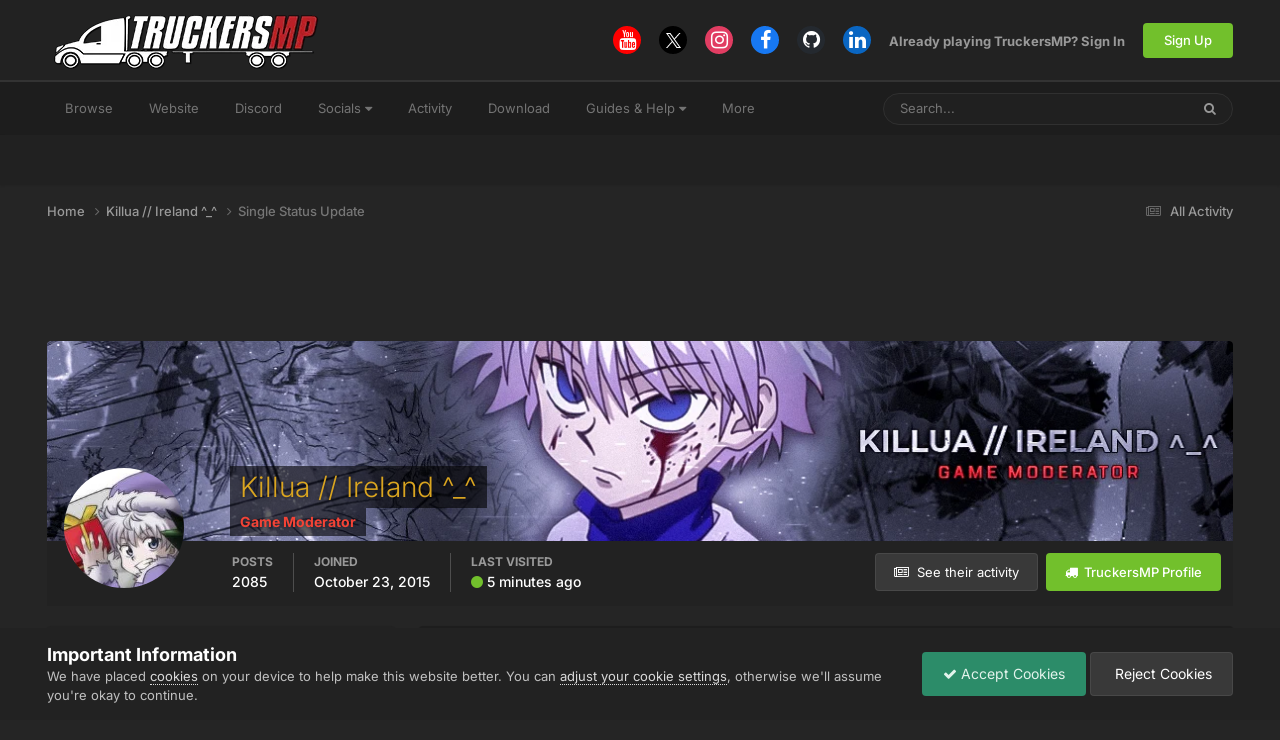

--- FILE ---
content_type: text/html; charset=utf-8
request_url: https://www.google.com/recaptcha/api2/aframe
body_size: 265
content:
<!DOCTYPE HTML><html><head><meta http-equiv="content-type" content="text/html; charset=UTF-8"></head><body><script nonce="Mq14rsqEVdOLAxiae11H3A">/** Anti-fraud and anti-abuse applications only. See google.com/recaptcha */ try{var clients={'sodar':'https://pagead2.googlesyndication.com/pagead/sodar?'};window.addEventListener("message",function(a){try{if(a.source===window.parent){var b=JSON.parse(a.data);var c=clients[b['id']];if(c){var d=document.createElement('img');d.src=c+b['params']+'&rc='+(localStorage.getItem("rc::a")?sessionStorage.getItem("rc::b"):"");window.document.body.appendChild(d);sessionStorage.setItem("rc::e",parseInt(sessionStorage.getItem("rc::e")||0)+1);localStorage.setItem("rc::h",'1768606716379');}}}catch(b){}});window.parent.postMessage("_grecaptcha_ready", "*");}catch(b){}</script></body></html>

--- FILE ---
content_type: image/svg+xml
request_url: https://forum.truckersmp.com/uploads/monthly_2021_07/Followers1000Test1.svg
body_size: 1654
content:
<?xml version="1.0" encoding="utf-8"?>
<svg width="150" height="150" viewBox="0 0 150 150" fill="none" xmlns="http://www.w3.org/2000/svg" xmlns:xlink="http://www.w3.org/1999/xlink" xmlns:bx="https://boxy-svg.com">
  <path d="M 72.67 1.069 C 73.903 -0.356 76.097 -0.356 77.33 1.069 L 90.701 16.528 C 91.492 17.443 92.736 17.811 93.891 17.474 L 113.415 11.769 C 115.215 11.243 117.062 12.441 117.336 14.313 L 120.308 34.618 C 120.483 35.819 121.332 36.809 122.485 37.156 L 141.964 43.016 C 143.76 43.556 144.672 45.572 143.9 47.297 L 135.529 66.001 C 135.034 67.107 135.219 68.403 136.003 69.324 L 149.252 84.889 C 150.474 86.324 150.161 88.518 148.589 89.548 L 131.534 100.712 C 130.525 101.373 129.986 102.564 130.153 103.766 L 132.966 124.094 C 133.225 125.969 131.788 127.644 129.914 127.651 L 109.589 127.732 C 108.387 127.737 107.296 128.445 106.792 129.547 L 98.276 148.184 C 97.49 149.902 95.385 150.527 93.804 149.51 L 76.662 138.481 C 75.648 137.829 74.352 137.829 73.338 138.481 L 56.196 149.51 C 54.615 150.527 52.509 149.902 51.724 148.184 L 43.208 129.547 C 42.704 128.445 41.613 127.737 40.411 127.732 L 20.086 127.651 C 18.212 127.644 16.775 125.968 17.034 124.094 L 19.847 103.766 C 20.014 102.564 19.475 101.373 18.466 100.712 L 1.411 89.548 C -0.161 88.518 -0.474 86.324 0.748 84.889 L 13.997 69.324 C 14.781 68.403 14.966 67.107 14.47 66.001 L 6.1 47.297 C 5.328 45.572 6.24 43.556 8.036 43.016 L 27.515 37.156 C 28.668 36.809 29.517 35.819 29.692 34.618 L 32.664 14.313 C 32.938 12.441 34.785 11.243 36.585 11.769 L 56.109 17.474 C 57.264 17.811 58.508 17.443 59.299 16.528 L 72.67 1.069 Z" style="paint-order: fill; fill: url(#gradient-2-0);"/>
  <g opacity="0.2" style="">
    <path d="M61.9465 18.8175L75 3.72515L88.0535 18.8175C89.735 20.7616 92.3945 21.5575 94.8726 20.8334L113.937 15.2627L116.844 35.1249C117.215 37.6551 119.008 39.7646 121.477 40.5072L140.538 46.2416L132.335 64.5711C131.29 66.9054 131.676 69.6411 133.338 71.5929L146.323 86.8476L129.617 97.7839C127.466 99.1918 126.335 101.715 126.686 104.246L129.441 124.153L109.575 124.232C106.993 124.242 104.674 125.762 103.609 128.092L95.2875 146.302L78.5562 135.538C76.3886 134.143 73.6114 134.143 71.4438 135.538L54.7126 146.302L46.3915 128.093C45.3263 125.762 43.0067 124.242 40.425 124.232L20.5595 124.153L23.3144 104.246C23.6647 101.715 22.5339 99.1918 20.3832 97.7839L3.67714 86.8475L16.6625 71.5929C18.3239 69.6411 18.7099 66.9054 17.6652 64.5711L9.46246 46.2416L28.5235 40.5072C30.9917 39.7646 32.7853 37.6551 33.1556 35.1249L36.0627 15.2627L55.1274 20.8334C57.6055 21.5575 60.2651 20.7616 61.9465 18.8175ZM146.587 87.1577C146.586 87.1572 146.586 87.1568 146.586 87.1563L146.587 87.1577ZM146.67 86.6203C146.671 86.6199 146.671 86.6195 146.672 86.6191L146.67 86.6203ZM54.3022 146.566C54.3026 146.566 54.3029 146.566 54.3033 146.566L54.3022 146.566Z" stroke="black" stroke-width="7"/>
  </g>
  <path d="M 75.187 39.813 C 55.858 39.813 40.187 55.484 40.187 74.813 C 40.187 94.141 55.858 109.813 75.187 109.813 C 94.516 109.813 110.187 94.141 110.187 74.813 C 110.187 55.484 94.516 39.813 75.187 39.813 Z M 75.187 103.98 C 64.506 103.98 57.687 98.146 57.687 98.146 C 57.687 89.031 69.64 90.536 71.541 85.388 L 71.541 83.563 C 64.655 83.563 60.761 80.127 60.761 80.127 C 64.36 77.131 59.376 56.298 71.632 56.298 C 71.632 56.298 73.049 54.396 75.187 54.396 C 90.167 54.396 85.465 77.018 89.342 80.197 C 89.342 80.197 85.754 83.563 78.833 83.563 L 78.833 85.388 C 80.735 90.536 92.687 89.031 92.687 98.146 C 92.687 98.146 85.868 103.98 75.187 103.98 Z" fill="white" style=""/>
  <circle cx="117" cy="117" r="31" fill="#334155" stroke="white" stroke-width="4"/>
  <defs>
    <linearGradient id="gradient-1" bx:pinned="true">
      <stop style="stop-color: rgb(255, 79, 52);" offset="0"/>
      <stop style="stop-color: rgb(255, 255, 0);" offset="1"/>
    </linearGradient>
    <linearGradient id="gradient-0" bx:pinned="true">
      <stop style="stop-color: rgb(39, 27, 213);" offset="0"/>
      <stop offset="0.995" style="stop-color: rgb(152, 236, 27);"/>
    </linearGradient>
    <linearGradient id="gradient-2" bx:pinned="true">
      <stop style="stop-color: rgb(255, 25, 240);" offset="0"/>
      <stop style="stop-color: rgb(243, 170, 0);" offset="0.995"/>
    </linearGradient>
    <linearGradient gradientUnits="userSpaceOnUse" x1="101.633" y1="96.953" x2="101.633" y2="141.641" id="gradient-3">
      <stop offset="0" style="stop-color: rgba(255, 255, 255, 1)"/>
      <stop offset="1" style="stop-color: rgba(204, 204, 204, 1)"/>
    </linearGradient>
    <linearGradient id="gradient-2-0" gradientUnits="userSpaceOnUse" x1="75" y1="0" x2="75" y2="150" xlink:href="#gradient-2"/>
  </defs>
  <path d="M 92.667 111.755 L 88.187 114.465 L 88.187 110.965 L 93.037 108.115 L 96.007 108.115 L 96.007 126.425 L 92.667 126.425 L 92.667 111.755 ZM 103.341 126.425 L 99.811 126.425 L 99.811 107.555 L 103.341 107.555 L 103.341 126.425 Z M 114.371 107.555 L 107.821 117.015 L 114.851 126.425 L 110.391 126.425 L 103.621 117.075 L 110.141 107.555 L 114.371 107.555 Z" transform="matrix(1.1120660305023193, 0, 0, 1.0921640396118164, 4.676506996154785, -11.637236595153809)" style="fill: url(#gradient-3); white-space: pre;"/>
</svg>

--- FILE ---
content_type: application/javascript; charset=UTF-8
request_url: https://forum.truckersmp.com/cdn-cgi/challenge-platform/scripts/jsd/main.js
body_size: 8950
content:
window._cf_chl_opt={AKGCx8:'b'};~function(e6,wz,wo,wU,wd,wR,wE,wk,e0,e2){e6=f,function(h,j,ez,e5,e,y){for(ez={h:567,j:560,e:535,y:651,N:648,m:488,J:597,T:542,v:499,L:573},e5=f,e=h();!![];)try{if(y=parseInt(e5(ez.h))/1+parseInt(e5(ez.j))/2*(-parseInt(e5(ez.e))/3)+parseInt(e5(ez.y))/4+-parseInt(e5(ez.N))/5*(-parseInt(e5(ez.m))/6)+parseInt(e5(ez.J))/7*(parseInt(e5(ez.T))/8)+-parseInt(e5(ez.v))/9+-parseInt(e5(ez.L))/10,j===y)break;else e.push(e.shift())}catch(N){e.push(e.shift())}}(C,762653),wz=this||self,wo=wz[e6(490)],wU=null,wd=wM(),wR={},wR[e6(631)]='o',wR[e6(565)]='s',wR[e6(628)]='u',wR[e6(522)]='z',wR[e6(558)]='n',wR[e6(655)]='I',wR[e6(568)]='b',wE=wR,wz[e6(630)]=function(h,j,y,N,tc,tl,tu,eQ,J,L,Q,s,V,x,tD,Z){if(tc={h:517,j:496,e:653,y:469,N:620,m:448,J:453,T:448,v:432,L:437,Q:611,s:432,V:611,a:584,x:449,Z:538,P:617,I:440,Y:548,l:455,D:673,c:650},tl={h:534,j:538,e:478,y:466,N:600},tu={h:601,j:485,e:540,y:660},eQ=e6,J={'JjCaT':function(P,I){return I===P},'isTRJ':function(P,I){return P+I},'sAeVw':function(P,I){return P===I},'YPsPI':function(P,I){return P(I)},'ZcJGf':eQ(tc.h),'Glsbc':eQ(tc.j),'zssbI':function(P,I){return P+I},'HwbvY':function(P,I,Y){return P(I,Y)}},J[eQ(tc.e)](null,j)||void 0===j)return N;for(L=J[eQ(tc.y)](wK,j),h[eQ(tc.N)][eQ(tc.m)]&&(L=L[eQ(tc.J)](h[eQ(tc.N)][eQ(tc.T)](j))),L=h[eQ(tc.v)][eQ(tc.L)]&&h[eQ(tc.Q)]?h[eQ(tc.s)][eQ(tc.L)](new h[(eQ(tc.V))](L)):function(P,eV,I){for(eV=eQ,P[eV(tl.h)](),I=0;I<P[eV(tl.j)];J[eV(tl.e)](P[I],P[J[eV(tl.y)](I,1)])?P[eV(tl.N)](I+1,1):I+=1);return P}(L),Q='nAsAaAb'.split('A'),Q=Q[eQ(tc.a)][eQ(tc.x)](Q),s=0;s<L[eQ(tc.Z)];s++)if(V=L[s],x=wO(h,j,V),Q(x)){if(eQ(tc.P)===J[eQ(tc.I)])return tD={h:554,j:483},null==y?'':N.g(x,6,function(I,eq){return eq=eQ,eq(tD.h)[eq(tD.j)](I)});else Z=x==='s'&&!h[eQ(tc.Y)](j[V]),J[eQ(tc.l)]===y+V?T(J[eQ(tc.D)](y,V),x):Z||J[eQ(tc.c)](T,y+V,j[V])}else T(y+V,x);return N;function T(P,I,es){es=eQ,Object[es(tu.h)][es(tu.j)][es(tu.e)](N,I)||(N[I]=[]),N[I][es(tu.y)](P)}},wk=e6(570)[e6(556)](';'),e0=wk[e6(584)][e6(449)](wk),wz[e6(511)]=function(h,j,tp,tU,to,ea,y,N,m,J,T){for(tp={h:519,j:538,e:605,y:538,N:463,m:551,J:555,T:660,v:447},tU={h:562,j:473,e:563,y:638,N:523,m:556,J:446,T:471,v:493,L:475,Q:460,s:618,V:438,a:479,x:578,Z:530,P:467,I:424,Y:587},to={h:675},ea=e6,y={'WRRtD':function(v,L,Q,s,V){return v(L,Q,s,V)},'TYYTN':function(v,L){return v===L},'xVTBK':function(v,L){return L===v},'GJdXo':function(v,L){return v===L},'XwoZG':function(v,L){return v(L)}},N=Object[ea(tp.h)](j),m=0;m<N[ea(tp.j)];m++)if(J=N[m],y[ea(tp.e)]('f',J)&&(J='N'),h[J]){for(T=0;T<j[N[m]][ea(tp.y)];y[ea(tp.N)](-1,h[J][ea(tp.m)](j[N[m]][T]))&&(y[ea(tp.J)](e0,j[N[m]][T])||h[J][ea(tp.T)]('o.'+j[N[m]][T])),T++);}else h[J]=j[N[m]][ea(tp.v)](function(v,eZ,L,s,V,x,Z,P,I,S){if(eZ=ea,L={'pqxfl':function(Q,s,V,x,Z,ex){return ex=f,y[ex(to.h)](Q,s,V,x,Z)},'hfvJk':eZ(tU.h),'qXjpX':eZ(tU.j)},y[eZ(tU.e)](eZ(tU.y),eZ(tU.y)))return'o.'+v;else try{for(s=eZ(tU.N)[eZ(tU.m)]('|'),V=0;!![];){switch(s[V++]){case'0':I[eZ(tU.J)]=eZ(tU.T);continue;case'1':Z=L[eZ(tU.v)](Z,x,x[L[eZ(tU.L)]]||x[eZ(tU.Q)],'n.',Z);continue;case'2':x=I[eZ(tU.s)];continue;case'3':j[eZ(tU.V)][eZ(tU.a)](I);continue;case'4':Z={};continue;case'5':I[eZ(tU.V)][eZ(tU.x)](I);continue;case'6':return P={},P.r=Z,P.e=null,P;case'7':Z=x(x,x,'',Z);continue;case'8':I[eZ(tU.Z)]='-1';continue;case'9':Z=P(x,I[L[eZ(tU.P)]],'d.',Z);continue;case'10':I=V[eZ(tU.I)](eZ(tU.Y));continue}break}}catch(B){return S={},S.r={},S.e=B,S}})},e2=function(yq,yV,ys,yL,yJ,eI,j,e,y,N){return yq={h:518,j:661,e:607,y:609,N:574,m:476},yV={h:585,j:450,e:461,y:502,N:516,m:457,J:598,T:461,v:672,L:619,Q:546,s:660,V:428,a:643,x:645,Z:635,P:586,I:457,Y:665,l:571,D:483,c:660,S:483,B:461},ys={h:602,j:538},yL={h:503,j:590,e:613,y:435,N:454,m:497,J:659,T:566,v:661,L:544,Q:538,s:483,V:601,a:485,x:540,Z:601,P:540,I:601,Y:485,l:540,D:487,c:642,S:515,B:634,A:503,i:518,z:462,o:590,U:588,F:456,n:596,G:429,X:462,H:613,W:588,M:456,d:497,b:639,R:596,E:429,g:652,O:425,K:660,k:575,C0:608,C1:660,C2:474,C3:660,C4:583,C5:652,C6:436,C7:660,C8:521,C9:461,CC:428,Cf:627,Ch:485,Cj:540,Cw:487,Ce:491,Ct:495,Cy:662,CN:450,Cm:606,CJ:575,CT:608,Cv:660,CL:627,CQ:652,Cs:425,CV:660,Cq:652,Ca:539,Cx:602,CZ:660,CP:550,CI:428,CY:619,Cu:477,Cl:660,CD:627,Cc:539,CS:660,CB:516,CA:520,Ci:632,Cz:660,Co:547,CU:660,Cp:571},yJ={h:554,j:483},eI=e6,j={'vFizw':function(m,J){return m|J},'wnJrO':function(m,J){return J==m},'bvWcW':function(m,J){return m>J},'FXlkH':function(m,J){return m<<J},'LfdMv':function(m,J){return m-J},'funVx':function(m,J){return m(J)},'oKTAi':eI(yq.h),'MmiUC':function(m,J){return m!==J},'yoQps':eI(yq.j),'eRENC':function(m,J){return J===m},'YuVaX':eI(yq.e),'LAipP':function(m,J){return m<J},'XVDmH':function(m,J){return m|J},'ovDsd':function(m,J){return m(J)},'CzQyU':function(m,J){return m|J},'GdxlT':function(m,J){return m==J},'fJuze':function(m,J){return J&m},'DiUJx':eI(yq.y),'WVhBi':function(m,J){return J&m},'ITjBt':function(m,J){return J==m},'FBDDR':function(m,J){return m>J},'QFRcd':function(m,J){return m==J},'AEvTb':function(m,J){return m-J},'fsJwx':function(m,J){return m(J)},'ZyPwt':function(m,J){return m<J},'GOJfL':function(m,J){return J&m},'aVPQK':function(m,J){return m-J},'Xerxw':function(m,J){return m(J)},'ywBxj':function(m,J){return J!=m},'RxGMu':function(m,J){return J*m},'EiOFH':function(m,J){return m(J)},'zUarB':function(m,J){return J&m},'ScmKt':function(m,J){return m*J},'Zwjck':function(m,J){return m==J},'cECKE':function(m,J){return m<J},'BcJAh':function(m,J){return m-J},'eMpuE':function(m,J){return m(J)},'LyjIn':function(m,J){return m(J)}},e=String[eI(yq.N)],y={'h':function(m){return m==null?'':y.g(m,6,function(J,eY){return eY=f,eY(yJ.h)[eY(yJ.j)](J)})},'g':function(J,T,L,eu,Q,s,V,x,Z,P,I,Y,D,S,B,A,i,z,o,X,H,U){if(eu=eI,Q={},Q[eu(yL.h)]=function(F,G){return G===F},Q[eu(yL.j)]=eu(yL.e),Q[eu(yL.y)]=j[eu(yL.N)],Q[eu(yL.m)]=eu(yL.J),s=Q,j[eu(yL.T)](eu(yL.v),j[eu(yL.L)]))return null;else{if(J==null)return'';for(x={},Z={},P='',I=2,Y=3,D=2,S=[],B=0,A=0,i=0;i<J[eu(yL.Q)];i+=1)if(z=J[eu(yL.s)](i),Object[eu(yL.V)][eu(yL.a)][eu(yL.x)](x,z)||(x[z]=Y++,Z[z]=!0),o=P+z,Object[eu(yL.Z)][eu(yL.a)][eu(yL.P)](x,o))P=o;else{if(Object[eu(yL.I)][eu(yL.Y)][eu(yL.l)](Z,P)){if(j[eu(yL.D)](eu(yL.c),j[eu(yL.S)])){if(!T[eu(yL.B)])return;s[eu(yL.A)](e,eu(yL.i))?(X={},X[eu(yL.z)]=s[eu(yL.o)],X[eu(yL.U)]=Z.r,X[eu(yL.F)]=s[eu(yL.y)],x[eu(yL.n)][eu(yL.G)](X,'*')):(H={},H[eu(yL.X)]=eu(yL.H),H[eu(yL.W)]=I.r,H[eu(yL.M)]=s[eu(yL.d)],H[eu(yL.b)]=Y,P[eu(yL.R)][eu(yL.E)](H,'*'))}else{if(256>P[eu(yL.g)](0)){for(V=0;j[eu(yL.O)](V,D);B<<=1,A==T-1?(A=0,S[eu(yL.K)](L(B)),B=0):A++,V++);for(U=P[eu(yL.g)](0),V=0;8>V;B=U&1.14|B<<1.36,j[eu(yL.k)](A,j[eu(yL.C0)](T,1))?(A=0,S[eu(yL.C1)](L(B)),B=0):A++,U>>=1,V++);}else{for(U=1,V=0;V<D;B=j[eu(yL.C2)](B<<1,U),A==T-1?(A=0,S[eu(yL.C3)](j[eu(yL.C4)](L,B)),B=0):A++,U=0,V++);for(U=P[eu(yL.C5)](0),V=0;16>V;B=j[eu(yL.C6)](B<<1.91,U&1),A==T-1?(A=0,S[eu(yL.C7)](L(B)),B=0):A++,U>>=1,V++);}I--,j[eu(yL.C8)](0,I)&&(I=Math[eu(yL.C9)](2,D),D++),delete Z[P]}}else for(U=x[P],V=0;V<D;B=B<<1.44|j[eu(yL.CC)](U,1),T-1==A?(A=0,S[eu(yL.K)](j[eu(yL.Cf)](L,B)),B=0):A++,U>>=1,V++);P=(I--,0==I&&(I=Math[eu(yL.C9)](2,D),D++),x[o]=Y++,String(z))}if(''!==P){if(Object[eu(yL.I)][eu(yL.Ch)][eu(yL.Cj)](Z,P)){if(j[eu(yL.Cw)](j[eu(yL.Ce)],eu(yL.Ct))){for(W=1,M=0;U<A;E=j[eu(yL.Cy)](T<<1,O),j[eu(yL.k)](K,i-1)?(C0=0,C1[eu(yL.C7)](C2(C3)),C4=0):C5++,C6=0,R++);for(C7=C8[eu(yL.g)](0),C9=0;j[eu(yL.CN)](16,CC);Ch=j[eu(yL.Cm)](Cj,1)|1&Cw,j[eu(yL.CJ)](Ce,j[eu(yL.CT)](Ct,1))?(Cy=0,CN[eu(yL.Cv)](j[eu(yL.CL)](Cm,CJ)),CT=0):Cv++,CL>>=1,Cf++);}else{if(256>P[eu(yL.CQ)](0)){for(V=0;j[eu(yL.Cs)](V,D);B<<=1,A==T-1?(A=0,S[eu(yL.CV)](L(B)),B=0):A++,V++);for(U=P[eu(yL.Cq)](0),V=0;8>V;B=j[eu(yL.Cm)](B,1)|j[eu(yL.Ca)](U,1),T-1==A?(A=0,S[eu(yL.C1)](L(B)),B=0):A++,U>>=1,V++);}else{for(U=1,V=0;V<D;B=j[eu(yL.Cm)](B,1)|U,j[eu(yL.Cx)](A,T-1)?(A=0,S[eu(yL.CZ)](L(B)),B=0):A++,U=0,V++);for(U=P[eu(yL.Cq)](0),V=0;j[eu(yL.CP)](16,V);B=B<<1.39|j[eu(yL.CI)](U,1),j[eu(yL.CY)](A,j[eu(yL.Cu)](T,1))?(A=0,S[eu(yL.Cl)](j[eu(yL.CD)](L,B)),B=0):A++,U>>=1,V++);}I--,0==I&&(I=Math[eu(yL.C9)](2,D),D++),delete Z[P]}}else for(U=x[P],V=0;V<D;B=j[eu(yL.Cm)](B,1)|j[eu(yL.Cc)](U,1),A==T-1?(A=0,S[eu(yL.CS)](j[eu(yL.CB)](L,B)),B=0):A++,U>>=1,V++);I--,I==0&&D++}for(U=2,V=0;j[eu(yL.CA)](V,D);B=B<<1|j[eu(yL.Ci)](U,1),A==T-1?(A=0,S[eu(yL.Cz)](L(B)),B=0):A++,U>>=1,V++);for(;;)if(B<<=1,A==j[eu(yL.Co)](T,1)){S[eu(yL.CU)](L(B));break}else A++;return S[eu(yL.Cp)]('')}},'j':function(m,yQ,el){return yQ={h:652},el=eI,j[el(ys.h)](null,m)?'':''==m?null:y.i(m[el(ys.j)],32768,function(J,eD){return eD=el,m[eD(yQ.h)](J)})},'i':function(J,T,L,ec,Q,s,V,x,Z,P,I,Y,D,S,B,A,z,i){for(ec=eI,Q=[],s=4,V=4,x=3,Z=[],Y=j[ec(yV.h)](L,0),D=T,S=1,P=0;j[ec(yV.j)](3,P);Q[P]=P,P+=1);for(B=0,A=Math[ec(yV.e)](2,2),I=1;j[ec(yV.y)](I,A);i=Y&D,D>>=1,D==0&&(D=T,Y=j[ec(yV.N)](L,S++)),B|=j[ec(yV.m)](0<i?1:0,I),I<<=1);switch(B){case 0:for(B=0,A=Math[ec(yV.e)](2,8),I=1;A!=I;i=Y&D,D>>=1,D==0&&(D=T,Y=j[ec(yV.h)](L,S++)),B|=(0<i?1:0)*I,I<<=1);z=j[ec(yV.J)](e,B);break;case 1:for(B=0,A=Math[ec(yV.T)](2,16),I=1;A!=I;i=j[ec(yV.v)](Y,D),D>>=1,j[ec(yV.L)](0,D)&&(D=T,Y=L(S++)),B|=j[ec(yV.Q)](0<i?1:0,I),I<<=1);z=e(B);break;case 2:return''}for(P=Q[3]=z,Z[ec(yV.s)](z);;){if(S>J)return'';for(B=0,A=Math[ec(yV.e)](2,x),I=1;j[ec(yV.y)](I,A);i=Y&D,D>>=1,D==0&&(D=T,Y=L(S++)),B|=(0<i?1:0)*I,I<<=1);switch(z=B){case 0:for(B=0,A=Math[ec(yV.e)](2,8),I=1;I!=A;i=j[ec(yV.V)](Y,D),D>>=1,j[ec(yV.a)](0,D)&&(D=T,Y=L(S++)),B|=(j[ec(yV.x)](0,i)?1:0)*I,I<<=1);Q[V++]=e(B),z=j[ec(yV.Z)](V,1),s--;break;case 1:for(B=0,A=Math[ec(yV.e)](2,16),I=1;I!=A;i=D&Y,D>>=1,0==D&&(D=T,Y=j[ec(yV.P)](L,S++)),B|=j[ec(yV.I)](0<i?1:0,I),I<<=1);Q[V++]=j[ec(yV.Y)](e,B),z=V-1,s--;break;case 2:return Z[ec(yV.l)]('')}if(s==0&&(s=Math[ec(yV.e)](2,x),x++),Q[z])z=Q[z];else if(V===z)z=P+P[ec(yV.D)](0);else return null;Z[ec(yV.c)](z),Q[V++]=P+z[ec(yV.S)](0),s--,P=z,0==s&&(s=Math[ec(yV.B)](2,x),x++)}}},N={},N[eI(yq.m)]=y.h,N}(),e3();function wn(){return wF()!==null}function f(h,j,w,e){return h=h-424,w=C(),e=w[h],e}function C(yA){return yA='GJdXo,3|4|2|0|7|1|6|5,taEKe,isTRJ,qXjpX,YCIsX,YPsPI,__CF$cv$params,display: none,status,contentDocument,XVDmH,hfvJk,QNGnJFl,AEvTb,JjCaT,appendChild,GGGZb,log,Pnaqs,charAt,toString,hasOwnProperty,catch,eRENC,1547268gGKmVH,location,document,DiUJx,uNjSa,pqxfl,jHvJv,JZCrg,d.cookie,ImATm,open,10500516isvCAg,TYlZ6,HQfkQ,ywBxj,swHOc,pcfNd,send,CnwA5,TIwmQ,yQldP,RdBTB,isArray,rxvNi8,addEventListener,wGnAj,SSTpq3,YuVaX,fsJwx,jJbmj,success,keys,ZyPwt,GdxlT,symbol,10|0|8|3|2|4|7|1|9|5|6,/cdn-cgi/challenge-platform/h/,ZEjvc,pzhvr,osByV,floor,AuizK,tabIndex,FZlzf,onload,LAcvU,sort,3knYeqa,XPivY,MZtuZ,length,WVhBi,call,jymrw,1632nzffPz,POST,yoQps,loading,ScmKt,aVPQK,isNaN,/invisible/jsd,FBDDR,indexOf,BKVhW,ahCFX,FA7g9lPVshU2iTINJdE+eXpQ8BHzZkMGKqSwtWObc$nDRu6mrvj-Y5aoCLxf1430y,XwoZG,split,UuJeB,number,xvoKY,818698eGucSJ,jjfpR,clientInformation,TYYTN,stringify,string,MmiUC,248804YcpSAI,boolean,gWwyf,_cf_chl_opt;JJgc4;PJAn2;kJOnV9;IWJi4;OHeaY1;DqMg0;FKmRv9;LpvFx1;cAdz2;PqBHf2;nFZCC5;ddwW5;pRIb1;rxvNi8;RrrrA2;erHi9,join,luRTt,7660000BmiuQQ,fromCharCode,wnJrO,http-code:,Function,removeChild,DsCMR,onerror,onreadystatechange,timeout,ovDsd,includes,Xerxw,eMpuE,iframe,sid,hAFsU,DRnrs,fboJw,OKOVG,mOwhQ,jsd,xhr-error,parent,38416LBxAis,EiOFH,sRUoH,splice,prototype,ITjBt,2|3|8|6|1|4|9|7|0|5,gEyWY,xVTBK,FXlkH,KIzcp,LfdMv,iQlPy,[native code],Set,kRiJQ,cloudflare-invisible,AKGCx8,ontimeout,vXQQS,rbgMG,contentWindow,QFRcd,Object,now,jlNQE,function,error on cf_chl_props,nNqvo,ZMYhA,funVx,undefined,hYxYZ,pRIb1,object,GOJfL,aUjz8,api,BcJAh,JGZyt,mEhIZ,zGxCa,detail,auJsA,OSMXk,chdTv,Zwjck,JBxy9,cECKE,randomUUID,JRAOb,5ybCfQj,getPrototypeOf,HwbvY,5913968pfnecz,charCodeAt,sAeVw,readyState,bigint,veLNH,UJYwl,/jsd/oneshot/d251aa49a8a3/0.8106759518079897:1768605080:YnH9kRalS-LUoPBj3fdqrFH3Vf2Zf-a-5qvq7TNTHZk/,error,push,gxJRM,vFizw,9|4|5|0|10|2|6|8|3|1|7,nTJfW,LyjIn,XMLHttpRequest,tKYRy,AdeF3,PrbLP,random,DOMContentLoaded,zUarB,zssbI,mFWhO,WRRtD,ScfKU,createElement,LAipP,toint,cDZeb,fJuze,postMessage,kzKXI,RdyYD,Array,_cf_chl_opt,chctx,vtiNj,CzQyU,from,body,rCJMH,ZcJGf,vMpIw,errorInfoObject,lmuzz,XlCCY,href,style,map,getOwnPropertyNames,bind,bvWcW,LRmiB4,TRiDJ,concat,oKTAi,Glsbc,event,RxGMu,/b/ov1/0.8106759518079897:1768605080:YnH9kRalS-LUoPBj3fdqrFH3Vf2Zf-a-5qvq7TNTHZk/,pkLOA2,navigator,pow,source'.split(','),C=function(){return yA},C()}function wg(j,e,tJ,eT,y,N){return tJ={h:526,j:610,e:577,y:577,N:601,m:484,J:540,T:551},eT=e6,y={},y[eT(tJ.h)]=eT(tJ.j),N=y,e instanceof j[eT(tJ.e)]&&0<j[eT(tJ.y)][eT(tJ.N)][eT(tJ.m)][eT(tJ.J)](e)[eT(tJ.T)](N[eT(tJ.h)])}function wW(h,j,tw,tj,th,t8,ej,e,y,N,tf,T,v,L,m){(tw={h:625,j:552,e:582,y:444,N:595,m:543,J:524,T:658,v:589,L:470,Q:481,s:433,V:666,a:498,x:430,Z:541,P:494,I:614,Y:527,l:634,D:664,c:427,S:669,B:582,A:615,i:426,z:581,o:532,U:580,F:489,n:489,G:445,X:445,H:634,W:505,M:476,d:564},tj={h:599,j:531},th={h:664,j:444,e:647,y:512,N:671,m:557,J:472,T:559,v:629,L:518,Q:541,s:576,V:472},t8={h:641,j:443,e:674,y:569,N:657},ej=e6,e={'vXQQS':function(J){return J()},'OSMXk':ej(tw.h),'lmuzz':ej(tw.j),'UJYwl':ej(tw.e),'nTJfW':function(J,T){return T!==J},'JRAOb':ej(tw.y),'UuJeB':function(J,T){return J>=T},'xvoKY':function(J,T){return J<T},'hYxYZ':function(J,T){return J(T)},'jymrw':function(J,T){return J+T},'sRUoH':function(J,T){return J(T)},'FZlzf':ej(tw.N),'kzKXI':ej(tw.m),'jHvJv':ej(tw.J),'osByV':ej(tw.T),'cDZeb':ej(tw.v)},y=wz[ej(tw.L)],console[ej(tw.Q)](wz[ej(tw.s)]),N=new wz[(ej(tw.V))](),N[ej(tw.a)](e[ej(tw.x)],e[ej(tw.Z)](e[ej(tw.P)]+wz[ej(tw.s)][ej(tw.I)]+e[ej(tw.Y)],y.r)),y[ej(tw.l)])&&(e[ej(tw.D)](e[ej(tw.c)],ej(tw.S))?(N[ej(tw.B)]=5e3,N[ej(tw.A)]=function(t7,ee,J){if(t7={h:616},ee=ej,J={'mFWhO':function(T,v){return T!==v},'gWwyf':function(T,ew){return ew=f,e[ew(t7.h)](T)}},e[ee(t8.h)]===e[ee(t8.j)])return J[ee(t8.e)](J[ee(t8.y)](j),null);else j(e[ee(t8.N)])}):(tf={h:426,j:654,e:545,y:581},T={},T[ej(tw.i)]=function(s,V){return V!==s},v=T,L=m[ej(tw.z)]||function(){},J[ej(tw.z)]=function(et){et=ej,L(),v[et(tf.h)](L[et(tf.j)],et(tf.e))&&(a[et(tf.y)]=L,x())}));N[ej(tw.o)]=function(ey){ey=ej,e[ey(th.h)](ey(th.j),e[ey(th.e)])?e[ey(th.y)](ey(th.N),y):e[ey(th.m)](N[ey(th.J)],200)&&e[ey(th.T)](N[ey(th.J)],300)?e[ey(th.v)](j,ey(th.L)):e[ey(th.v)](j,e[ey(th.Q)](ey(th.s),N[ey(th.V)]))},N[ej(tw.U)]=function(eN){eN=ej,e[eN(tj.h)](j,e[eN(tj.j)])},m={'t':wX(),'lhr':wo[ej(tw.F)]&&wo[ej(tw.n)][ej(tw.G)]?wo[ej(tw.n)][ej(tw.X)]:'','api':y[ej(tw.H)]?!![]:![],'c':wn(),'payload':h},N[ej(tw.W)](e2[ej(tw.M)](JSON[ej(tw.d)](m)))}function e4(y,N,yB,ei,m,J,T,v){if(yB={h:508,j:501,e:613,y:465,N:518,m:513,J:659,T:634,v:462,L:588,Q:456,s:465,V:596,a:429,x:462,Z:501,P:456,I:639,Y:596},ei=e6,m={},m[ei(yB.h)]=function(L,Q){return L===Q},m[ei(yB.j)]=ei(yB.e),m[ei(yB.y)]=ei(yB.N),m[ei(yB.m)]=ei(yB.J),J=m,!y[ei(yB.T)])return;J[ei(yB.h)](N,ei(yB.N))?(T={},T[ei(yB.v)]=J[ei(yB.j)],T[ei(yB.L)]=y.r,T[ei(yB.Q)]=J[ei(yB.s)],wz[ei(yB.V)][ei(yB.a)](T,'*')):(v={},v[ei(yB.x)]=J[ei(yB.Z)],v[ei(yB.L)]=y.r,v[ei(yB.P)]=J[ei(yB.m)],v[ei(yB.I)]=N,wz[ei(yB.Y)][ei(yB.a)](v,'*'))}function wp(h,eF,ep,e8,j,e){eF={h:612,j:624},ep={h:623,j:579},e8=e6,j={'DsCMR':function(y,N){return y(N)},'kRiJQ':function(y,N,m){return y(N,m)}},e=e1(),wW(e.r,function(y,e7){e7=f,typeof h===e7(ep.h)&&j[e7(ep.j)](h,y),wr()}),e.e&&j[e8(eF.h)](wb,e8(eF.j),e.e)}function wM(te,em){return te={h:646,j:646},em=e6,crypto&&crypto[em(te.h)]?crypto[em(te.j)]():''}function wb(m,J,tm,eJ,T,v,L,Q,s,V,a,x,Z,P,I,Y){if(tm={h:636,j:572,e:492,y:458,N:640,m:594,J:668,T:500,v:464,L:556,Q:498,s:543,V:615,a:666,x:470,Z:636,P:572,I:524,Y:433,l:614,D:549,c:442,S:434,B:462,A:640,i:505,z:476,o:506,U:506,F:514,n:433,G:514,X:451,H:451,W:459,M:433,d:633,b:644,R:582},eJ=e6,T={},T[eJ(tm.h)]=function(l,D){return l+D},T[eJ(tm.j)]=function(l,D){return l+D},T[eJ(tm.e)]=eJ(tm.y),T[eJ(tm.N)]=eJ(tm.m),v=T,!wG(0))return![];Q=(L={},L[eJ(tm.J)]=m,L[eJ(tm.T)]=J,L);try{for(s=eJ(tm.v)[eJ(tm.L)]('|'),V=0;!![];){switch(s[V++]){case'0':a[eJ(tm.Q)](eJ(tm.s),Z);continue;case'1':a[eJ(tm.V)]=function(){};continue;case'2':a=new wz[(eJ(tm.a))]();continue;case'3':x=wz[eJ(tm.x)];continue;case'4':Z=v[eJ(tm.Z)](v[eJ(tm.P)](eJ(tm.I),wz[eJ(tm.Y)][eJ(tm.l)]),v[eJ(tm.e)])+x.r+eJ(tm.D);continue;case'5':P={},P[eJ(tm.c)]=Q,P[eJ(tm.S)]=Y,P[eJ(tm.B)]=v[eJ(tm.A)],a[eJ(tm.i)](e2[eJ(tm.z)](P));continue;case'6':Y=(I={},I[eJ(tm.o)]=wz[eJ(tm.Y)][eJ(tm.U)],I[eJ(tm.F)]=wz[eJ(tm.n)][eJ(tm.G)],I[eJ(tm.X)]=wz[eJ(tm.n)][eJ(tm.H)],I[eJ(tm.W)]=wz[eJ(tm.M)][eJ(tm.d)],I[eJ(tm.b)]=wd,I);continue;case'7':a[eJ(tm.R)]=2500;continue}break}}catch(l){}}function wF(eH,e9,h,j,e,N,m,J,T){if(eH={h:622,j:470,e:558,y:592,N:468,m:667,J:519,T:538,v:441,L:538,Q:551,s:536,V:660,a:447},e9=e6,h={'vMpIw':function(N,m){return m===N},'XPivY':function(y,N){return y(N)},'OKOVG':function(N,m){return N<m},'tKYRy':e9(eH.h)},j=wz[e9(eH.j)],!j)return null;if(e=j.i,typeof e!==e9(eH.e)||h[e9(eH.y)](e,30)){if(e9(eH.N)!==h[e9(eH.m)])return null;else for(N=V[e9(eH.J)](a),m=0;m<N[e9(eH.T)];m++)if(J=N[m],h[e9(eH.v)]('f',J)&&(J='N'),A[J]){for(T=0;T<i[N[m]][e9(eH.L)];-1===z[J][e9(eH.Q)](o[N[m]][T])&&(h[e9(eH.s)](U,F[N[m]][T])||n[J][e9(eH.V)]('o.'+G[N[m]][T])),T++);}else X[J]=H[N[m]][e9(eH.a)](function(E){return'o.'+E})}return e}function e1(tn,eP,y,N,m,J,T,v,L,Q){y=(tn={h:587,j:663,e:556,y:438,N:479,m:578,J:473,T:446,v:471,L:530,Q:509,s:562,V:460,a:424,x:593,Z:618},eP=e6,{'RdBTB':function(s,V,a,x,Z){return s(V,a,x,Z)},'mOwhQ':eP(tn.h)});try{for(N=eP(tn.j)[eP(tn.e)]('|'),m=0;!![];){switch(N[m++]){case'0':wo[eP(tn.y)][eP(tn.N)](v);continue;case'1':wo[eP(tn.y)][eP(tn.m)](v);continue;case'2':J={};continue;case'3':J=pRIb1(L,v[eP(tn.J)],'d.',J);continue;case'4':v[eP(tn.T)]=eP(tn.v);continue;case'5':v[eP(tn.L)]='-1';continue;case'6':J=pRIb1(L,L,'',J);continue;case'7':return T={},T.r=J,T.e=null,T;case'8':J=y[eP(tn.Q)](pRIb1,L,L[eP(tn.s)]||L[eP(tn.V)],'n.',J);continue;case'9':v=wo[eP(tn.a)](y[eP(tn.x)]);continue;case'10':L=v[eP(tn.Z)];continue}break}}catch(s){return Q={},Q.r={},Q.e=s,Q}}function wO(h,j,e,ts,ev,y,N,m,J,T){for(ts={h:603,j:556,e:432,y:510,N:432,m:623,J:525,T:631,v:486,L:486,Q:507,s:591,V:591},ev=e6,y={'ZEjvc':function(L,Q,s){return L(Q,s)},'TIwmQ':function(L,Q){return Q==L},'fboJw':function(L,Q){return L===Q}},N=ev(ts.h)[ev(ts.j)]('|'),m=0;!![];){switch(N[m++]){case'0':J=typeof T;continue;case'1':if(h[ev(ts.e)][ev(ts.y)](T))return'a';continue;case'2':continue;case'3':try{T=j[e]}catch(L){return'i'}continue;case'4':if(T===h[ev(ts.N)])return'D';continue;case'5':return ev(ts.m)==J?y[ev(ts.J)](wg,h,T)?'N':'f':wE[J]||'?';case'6':if(ev(ts.T)==typeof T)try{if(ev(ts.m)==typeof T[ev(ts.v)])return T[ev(ts.L)](function(){}),'p'}catch(Q){}continue;case'7':if(T===!1)return'F';continue;case'8':if(y[ev(ts.Q)](null,T))return y[ev(ts.s)](void 0,T)?'u':'x';continue;case'9':if(y[ev(ts.V)](!0,T))return'T';continue}break}}function wH(eK,eh,h,j,e,y){return eK={h:604,j:528,e:621,y:656},eh=e6,h={'gEyWY':function(N){return N()},'veLNH':function(N,m){return N-m}},j=3600,e=h[eh(eK.h)](wX),y=Math[eh(eK.j)](Date[eh(eK.e)]()/1e3),h[eh(eK.y)](y,e)>j?![]:!![]}function wG(h,eb,eC){return eb={h:670},eC=e6,Math[eC(eb.h)]()<h}function wr(h){if(h=wF(),null===h)return;wU=(wU&&clearTimeout(wU),setTimeout(function(){wp()},h*1e3))}function e3(yc,yD,yY,eS,h,j,e,y,N){if(yc={h:610,j:545,e:537,y:480,N:482,m:470,J:626,T:626,v:577,L:577,Q:601,s:484,V:540,a:551,x:553,Z:533,P:654,I:676,Y:431,l:439,D:504,c:486,S:512,B:671,A:581},yD={h:533,j:654,e:676,y:581,N:637},yY={h:637,j:561},eS=e6,h={'ahCFX':eS(yc.h),'mEhIZ':function(m){return m()},'jjfpR':function(m,J){return m(J)},'LAcvU':function(m,J){return m!==J},'ScfKU':eS(yc.j),'ZMYhA':eS(yc.e),'RdyYD':function(m,J){return m===J},'rCJMH':eS(yc.y),'pcfNd':eS(yc.N)},j=wz[eS(yc.m)],!j)return;if(!wH())return h[eS(yc.J)]===h[eS(yc.T)]?void 0:N instanceof m[eS(yc.v)]&&0<J[eS(yc.L)][eS(yc.Q)][eS(yc.s)][eS(yc.V)](T)[eS(yc.a)](h[eS(yc.x)]);if(e=![],y=function(eB){if(eB=eS,!e){if(e=!![],!h[eB(yY.h)](wH))return;h[eB(yY.j)](wp,function(J){e4(j,J)})}},h[eS(yc.Z)](wo[eS(yc.P)],h[eS(yc.I)])){if(h[eS(yc.Y)](h[eS(yc.l)],h[eS(yc.D)]))return j[eS(yc.c)](function(){}),'p';else y()}else wz[eS(yc.S)]?wo[eS(yc.S)](eS(yc.B),y):(N=wo[eS(yc.A)]||function(){},wo[eS(yc.A)]=function(eA){eA=eS,N(),h[eA(yD.h)](wo[eA(yD.j)],h[eA(yD.e)])&&(wo[eA(yD.y)]=N,h[eA(yD.N)](y))})}function wX(eE,ef,h,j){return eE={h:470,j:528,e:529},ef=e6,h={'AuizK':function(e,y){return e(y)}},j=wz[ef(eE.h)],Math[ef(eE.j)](+h[ef(eE.e)](atob,j.t))}function wK(j,tq,eL,e,y,N){for(tq={h:452,j:452,e:453,y:519,N:649},eL=e6,e={},e[eL(tq.h)]=function(m,J){return m!==J},y=e,N=[];y[eL(tq.j)](null,j);N=N[eL(tq.e)](Object[eL(tq.y)](j)),j=Object[eL(tq.N)](j));return N}}()